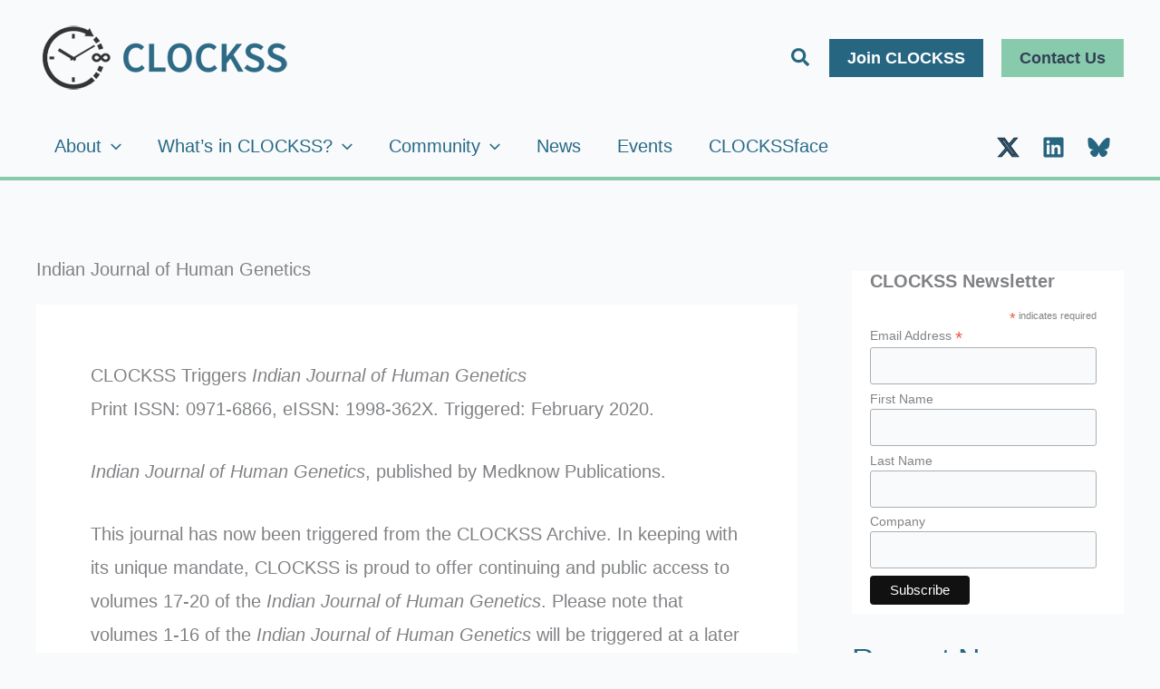

--- FILE ---
content_type: text/css
request_url: https://clockss.org/wp-content/themes/clockss-astra/style.css?ver=1.0.0
body_size: 1040
content:
/**
Theme Name: Clockss-Astra
Author: Brainstorm Force
Author URI: http://wpastra.com/about/
Description: Astra is the fastest, fully customizable & beautiful theme suitable for blogs, personal portfolios and business websites. It is very lightweight (less than 50KB on frontend) and offers unparalleled speed. Built with SEO in mind, Astra comes with schema.org code integrated so search engines will love your site. Astra offers plenty of sidebar options and widget areas giving you a full control for customizations. Furthermore, we have included special features and templates so feel free to choose any of your favorite page builder plugin to create pages flexibly. Some of the other features: # WooCommerce Ready # Responsive # Compatible with major plugins # Translation Ready # Extendible with premium addons # Regularly updated # Designed, Developed, Maintained & Supported by Brainstorm Force. Looking for a perfect base theme? Look no further. Astra is fast, fully customizable and beautiful theme!
Version: 1.0.0
License: GNU General Public License v2 or later
License URI: http://www.gnu.org/licenses/gpl-2.0.html
Text Domain: clockss-astra
Template: astra
*/

header.entry-header .entry-title {
	font-weight: 400;
	font-size: 40px;
	font-family: -apple-system, "system-ui", "Segoe UI", Roboto, Oxygen-Sans, Ubuntu, Cantarell, "Helvetica Neue", sans-serif;
	font-style: normal;
	padding-top: 10px;
}

@media (max-width: 640px) {
	.fl-module-heading > .fl-module-content,
	.fl-module-photo > .fl-module-content {
		margin-top: 10px!important;
		margin-bottom: 20px!important;
	}
	
	.fl-module-separator {
		margin-top: 5px!important;
		margin-bottom: 10px!important;
	}
}

.triggered-content-main {
    display: flex;
    flex-direction: row;
	gap: 1.5rem;
}
@media (max-width: 979px) {
	.triggered-content-main {
		flex-direction: column;
	}
}

.triggered-content-main #inner-content {
    flex: 2 1 65%;
    width: 100%;
}

.triggered-content-main #triggered-content {
    flex: 1 0 320px;
}

.meta-jump {
	display: none;
}

.meta-jump a {
	font-size: .8em;
}


@media (max-width: 979px) {
	.triggered-content-main #triggered-content {
		width: 90%;
		margin: 0 auto 1.5rem;
	}

	.meta-jump {
		display: block;
		margin: .75em 0;
	}
}

#triggered-content .sidebar-container {
	background-color: #0090ad2b;
	text-align: center;
	padding: 8px;
	border-radius: 5px;
}

#triggered-content .sidebar-container h3 {
	display: inline-block;
	font-size: 1.1rem;
	margin-bottom: .5rem;
}

#tc-metalist {
	list-style-type: none;
	margin: 0 auto;
	display: flex;
    flex-direction: column;
    gap: .25em;
}
#tc-metalist li a {
	display: block;
	font-weight: 600;
	line-height: 1;
    border: 1px solid #1c5b77;
    background-color: #286783;
	color: #ffffff;
	padding: .6em;
	width: 100%;
	border-radius: 10px;
}